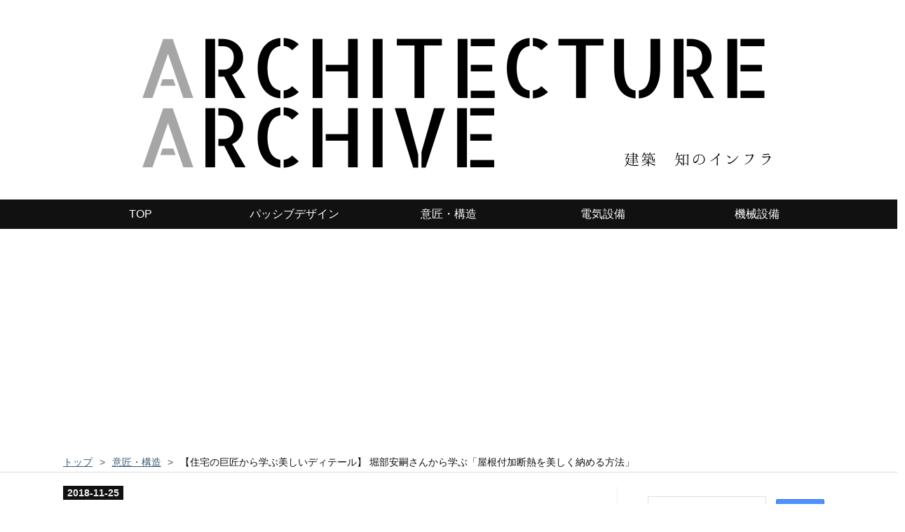

--- FILE ---
content_type: text/html; charset=utf-8
request_url: https://www.arch-memo.com/entry/2018/11/25/%E3%80%90%E4%BD%8F%E5%AE%85%E3%81%AE%E5%B7%A8%E5%8C%A0%E3%81%8B%E3%82%89%E5%AD%A6%E3%81%B6%E7%BE%8E%E3%81%97%E3%81%84%E3%83%87%E3%82%A3%E3%83%86%E3%83%BC%E3%83%AB%E3%80%91_%E5%A0%80%E9%83%A8%E5%AE%89
body_size: 16331
content:
<!DOCTYPE html>
<html
  lang="ja"

data-admin-domain="//blog.hatena.ne.jp"
data-admin-origin="https://blog.hatena.ne.jp"
data-author="c6amndbgr3"
data-avail-langs="ja en"
data-blog="c6amndbgr3.hatenablog.com"
data-blog-host="c6amndbgr3.hatenablog.com"
data-blog-is-public="1"
data-blog-name="ARCHITECTURE ARCHIVE　〜建築 知のインフラ〜"
data-blog-owner="c6amndbgr3"
data-blog-show-ads=""
data-blog-show-sleeping-ads=""
data-blog-uri="https://www.arch-memo.com/"
data-blog-uuid="8599973812321915535"
data-blogs-uri-base="https://www.arch-memo.com"
data-brand="pro"
data-data-layer="{&quot;hatenablog&quot;:{&quot;admin&quot;:{},&quot;analytics&quot;:{&quot;brand_property_id&quot;:&quot;&quot;,&quot;measurement_id&quot;:&quot;G-MHS9X6W7KH&quot;,&quot;non_sampling_property_id&quot;:&quot;&quot;,&quot;property_id&quot;:&quot;UA-110315462-2&quot;,&quot;separated_property_id&quot;:&quot;UA-29716941-20&quot;},&quot;blog&quot;:{&quot;blog_id&quot;:&quot;8599973812321915535&quot;,&quot;content_seems_japanese&quot;:&quot;true&quot;,&quot;disable_ads&quot;:&quot;custom_domain&quot;,&quot;enable_ads&quot;:&quot;false&quot;,&quot;enable_keyword_link&quot;:&quot;false&quot;,&quot;entry_show_footer_related_entries&quot;:&quot;false&quot;,&quot;force_pc_view&quot;:&quot;true&quot;,&quot;is_public&quot;:&quot;true&quot;,&quot;is_responsive_view&quot;:&quot;true&quot;,&quot;is_sleeping&quot;:&quot;true&quot;,&quot;lang&quot;:&quot;ja&quot;,&quot;name&quot;:&quot;ARCHITECTURE ARCHIVE\u3000\u301c\u5efa\u7bc9 \u77e5\u306e\u30a4\u30f3\u30d5\u30e9\u301c&quot;,&quot;owner_name&quot;:&quot;c6amndbgr3&quot;,&quot;uri&quot;:&quot;https://www.arch-memo.com/&quot;},&quot;brand&quot;:&quot;pro&quot;,&quot;page_id&quot;:&quot;entry&quot;,&quot;permalink_entry&quot;:{&quot;author_name&quot;:&quot;c6amndbgr3&quot;,&quot;categories&quot;:&quot;\u610f\u5320\u30fb\u69cb\u9020\t\u74b0\u5883&quot;,&quot;character_count&quot;:2018,&quot;date&quot;:&quot;2018-11-25&quot;,&quot;entry_id&quot;:&quot;10257846132675630214&quot;,&quot;first_category&quot;:&quot;\u610f\u5320\u30fb\u69cb\u9020&quot;,&quot;hour&quot;:&quot;17&quot;,&quot;title&quot;:&quot;\u3010\u4f4f\u5b85\u306e\u5de8\u5320\u304b\u3089\u5b66\u3076\u7f8e\u3057\u3044\u30c7\u30a3\u30c6\u30fc\u30eb\u3011 \u5800\u90e8\u5b89\u55e3\u3055\u3093\u304b\u3089\u5b66\u3076\u300c\u5c4b\u6839\u4ed8\u52a0\u65ad\u71b1\u3092\u7f8e\u3057\u304f\u7d0d\u3081\u308b\u65b9\u6cd5\u300d&quot;,&quot;uri&quot;:&quot;https://www.arch-memo.com/entry/2018/11/25/%E3%80%90%E4%BD%8F%E5%AE%85%E3%81%AE%E5%B7%A8%E5%8C%A0%E3%81%8B%E3%82%89%E5%AD%A6%E3%81%B6%E7%BE%8E%E3%81%97%E3%81%84%E3%83%87%E3%82%A3%E3%83%86%E3%83%BC%E3%83%AB%E3%80%91_%E5%A0%80%E9%83%A8%E5%AE%89&quot;},&quot;pro&quot;:&quot;pro&quot;,&quot;router_type&quot;:&quot;blogs&quot;}}"
data-device="pc"
data-dont-recommend-pro="false"
data-global-domain="https://hatena.blog"
data-globalheader-color="b"
data-globalheader-type="pc"
data-has-touch-view="1"
data-help-url="https://help.hatenablog.com"
data-hide-header="1"
data-no-suggest-touch-view="1"
data-page="entry"
data-parts-domain="https://hatenablog-parts.com"
data-plus-available="1"
data-pro="true"
data-router-type="blogs"
data-sentry-dsn="https://03a33e4781a24cf2885099fed222b56d@sentry.io/1195218"
data-sentry-environment="production"
data-sentry-sample-rate="0.1"
data-static-domain="https://cdn.blog.st-hatena.com"
data-version="ce040fcbad0d42a5e1cae88990dad0"




  data-initial-state="{}"

  >
  <head prefix="og: http://ogp.me/ns# fb: http://ogp.me/ns/fb# article: http://ogp.me/ns/article#">

  

  
  <meta name="viewport" content="width=device-width, initial-scale=1.0" />


  


  
  <meta name="Hatena::Bookmark" content="nocomment"/>


  <meta name="robots" content="max-image-preview:large" />


  <meta charset="utf-8"/>
  <meta http-equiv="X-UA-Compatible" content="IE=7; IE=9; IE=10; IE=11" />
  <title>【住宅の巨匠から学ぶ美しいディテール】 堀部安嗣さんから学ぶ「屋根付加断熱を美しく納める方法」 - ARCHITECTURE ARCHIVE　〜建築 知のインフラ〜</title>

  
  <link rel="canonical" href="https://www.arch-memo.com/entry/2018/11/25/%E3%80%90%E4%BD%8F%E5%AE%85%E3%81%AE%E5%B7%A8%E5%8C%A0%E3%81%8B%E3%82%89%E5%AD%A6%E3%81%B6%E7%BE%8E%E3%81%97%E3%81%84%E3%83%87%E3%82%A3%E3%83%86%E3%83%BC%E3%83%AB%E3%80%91_%E5%A0%80%E9%83%A8%E5%AE%89"/>



  

<meta itemprop="name" content="【住宅の巨匠から学ぶ美しいディテール】 堀部安嗣さんから学ぶ「屋根付加断熱を美しく納める方法」 - ARCHITECTURE ARCHIVE　〜建築 知のインフラ〜"/>

  <meta itemprop="image" content="https://cdn.image.st-hatena.com/image/scale/382fad72713d8e71699dc002d7b53f980522c4bb/backend=imagemagick;version=1;width=1300/https%3A%2F%2Fcdn-ak.f.st-hatena.com%2Fimages%2Ffotolife%2Fc%2Fc6amndbgr3%2F20181125%2F20181125191027.png"/>


  <meta property="og:title" content="【住宅の巨匠から学ぶ美しいディテール】 堀部安嗣さんから学ぶ「屋根付加断熱を美しく納める方法」 - ARCHITECTURE ARCHIVE　〜建築 知のインフラ〜"/>
<meta property="og:type" content="article"/>
  <meta property="og:url" content="https://www.arch-memo.com/entry/2018/11/25/%E3%80%90%E4%BD%8F%E5%AE%85%E3%81%AE%E5%B7%A8%E5%8C%A0%E3%81%8B%E3%82%89%E5%AD%A6%E3%81%B6%E7%BE%8E%E3%81%97%E3%81%84%E3%83%87%E3%82%A3%E3%83%86%E3%83%BC%E3%83%AB%E3%80%91_%E5%A0%80%E9%83%A8%E5%AE%89"/>

  <meta property="og:image" content="https://cdn.image.st-hatena.com/image/scale/382fad72713d8e71699dc002d7b53f980522c4bb/backend=imagemagick;version=1;width=1300/https%3A%2F%2Fcdn-ak.f.st-hatena.com%2Fimages%2Ffotolife%2Fc%2Fc6amndbgr3%2F20181125%2F20181125191027.png"/>

<meta property="og:image:alt" content="【住宅の巨匠から学ぶ美しいディテール】 堀部安嗣さんから学ぶ「屋根付加断熱を美しく納める方法」 - ARCHITECTURE ARCHIVE　〜建築 知のインフラ〜"/>
    <meta property="og:description" content="【住宅の巨匠から学ぶ美しいディテール】 屋根付加断熱を美しく納める 今回は、巨匠から学ぶ美しいディテールというテーマで、 「堀部安嗣」さんの手掛けた『秦野の家』について紹介させて頂きます。 出典：https://www.facebook.com/YasushiHoribeArchitectAndAssociates/photos/pcb.1710062645702777/1710070995701942/?type=3&amp;theater 私が注目した点は『屋根の納まり』です。 住環境に配慮した計画で、壁・屋根共に「付加断熱」を施した計画となっています。 一般的に、屋根に付加断熱を施すと、破風が厚…" />
<meta property="og:site_name" content="ARCHITECTURE ARCHIVE　〜建築 知のインフラ〜"/>

  <meta property="article:published_time" content="2018-11-25T08:49:59Z" />

    <meta property="article:tag" content="意匠・構造" />
    <meta property="article:tag" content="環境" />
      <meta name="twitter:card"  content="summary_large_image" />
    <meta name="twitter:image" content="https://cdn.image.st-hatena.com/image/scale/382fad72713d8e71699dc002d7b53f980522c4bb/backend=imagemagick;version=1;width=1300/https%3A%2F%2Fcdn-ak.f.st-hatena.com%2Fimages%2Ffotolife%2Fc%2Fc6amndbgr3%2F20181125%2F20181125191027.png" />  <meta name="twitter:title" content="【住宅の巨匠から学ぶ美しいディテール】 堀部安嗣さんから学ぶ「屋根付加断熱を美しく納める方法」 - ARCHITECTURE ARCHIVE　〜建築 知のインフラ〜" />    <meta name="twitter:description" content="【住宅の巨匠から学ぶ美しいディテール】 屋根付加断熱を美しく納める 今回は、巨匠から学ぶ美しいディテールというテーマで、 「堀部安嗣」さんの手掛けた『秦野の家』について紹介させて頂きます。 出典：https://www.facebook.com/YasushiHoribeArchitectAndAssociates/p…" />  <meta name="twitter:app:name:iphone" content="はてなブログアプリ" />
  <meta name="twitter:app:id:iphone" content="583299321" />
  <meta name="twitter:app:url:iphone" content="hatenablog:///open?uri=https%3A%2F%2Fwww.arch-memo.com%2Fentry%2F2018%2F11%2F25%2F%25E3%2580%2590%25E4%25BD%258F%25E5%25AE%2585%25E3%2581%25AE%25E5%25B7%25A8%25E5%258C%25A0%25E3%2581%258B%25E3%2582%2589%25E5%25AD%25A6%25E3%2581%25B6%25E7%25BE%258E%25E3%2581%2597%25E3%2581%2584%25E3%2583%2587%25E3%2582%25A3%25E3%2583%2586%25E3%2583%25BC%25E3%2583%25AB%25E3%2580%2591_%25E5%25A0%2580%25E9%2583%25A8%25E5%25AE%2589" />  <meta name="twitter:site" content="@marutaka_0" />
  
    <meta name="description" content="【住宅の巨匠から学ぶ美しいディテール】 屋根付加断熱を美しく納める 今回は、巨匠から学ぶ美しいディテールというテーマで、 「堀部安嗣」さんの手掛けた『秦野の家』について紹介させて頂きます。 出典：https://www.facebook.com/YasushiHoribeArchitectAndAssociates/photos/pcb.1710062645702777/1710070995701942/?type=3&amp;theater 私が注目した点は『屋根の納まり』です。 住環境に配慮した計画で、壁・屋根共に「付加断熱」を施した計画となっています。 一般的に、屋根に付加断熱を施すと、破風が厚…" />
    <meta name="keywords" content="建築士　建築設備　電気設備　機械設備" />


  
<script
  id="embed-gtm-data-layer-loader"
  data-data-layer-page-specific="{&quot;hatenablog&quot;:{&quot;blogs_permalink&quot;:{&quot;is_author_pro&quot;:&quot;true&quot;,&quot;is_blog_sleeping&quot;:&quot;true&quot;,&quot;has_related_entries_with_elasticsearch&quot;:&quot;false&quot;,&quot;blog_afc_issued&quot;:&quot;false&quot;,&quot;entry_afc_issued&quot;:&quot;false&quot;}}}"
>
(function() {
  function loadDataLayer(elem, attrName) {
    if (!elem) { return {}; }
    var json = elem.getAttribute(attrName);
    if (!json) { return {}; }
    return JSON.parse(json);
  }

  var globalVariables = loadDataLayer(
    document.documentElement,
    'data-data-layer'
  );
  var pageSpecificVariables = loadDataLayer(
    document.getElementById('embed-gtm-data-layer-loader'),
    'data-data-layer-page-specific'
  );

  var variables = [globalVariables, pageSpecificVariables];

  if (!window.dataLayer) {
    window.dataLayer = [];
  }

  for (var i = 0; i < variables.length; i++) {
    window.dataLayer.push(variables[i]);
  }
})();
</script>

<!-- Google Tag Manager -->
<script>(function(w,d,s,l,i){w[l]=w[l]||[];w[l].push({'gtm.start':
new Date().getTime(),event:'gtm.js'});var f=d.getElementsByTagName(s)[0],
j=d.createElement(s),dl=l!='dataLayer'?'&l='+l:'';j.async=true;j.src=
'https://www.googletagmanager.com/gtm.js?id='+i+dl;f.parentNode.insertBefore(j,f);
})(window,document,'script','dataLayer','GTM-P4CXTW');</script>
<!-- End Google Tag Manager -->











  <link rel="shortcut icon" href="https://www.arch-memo.com/icon/favicon">
<link rel="apple-touch-icon" href="https://www.arch-memo.com/icon/touch">
<link rel="icon" sizes="192x192" href="https://www.arch-memo.com/icon/link">

  

<link rel="alternate" type="application/atom+xml" title="Atom" href="https://www.arch-memo.com/feed"/>
<link rel="alternate" type="application/rss+xml" title="RSS2.0" href="https://www.arch-memo.com/rss"/>

  <link rel="alternate" type="application/json+oembed" href="https://hatena.blog/oembed?url=https%3A%2F%2Fwww.arch-memo.com%2Fentry%2F2018%2F11%2F25%2F%25E3%2580%2590%25E4%25BD%258F%25E5%25AE%2585%25E3%2581%25AE%25E5%25B7%25A8%25E5%258C%25A0%25E3%2581%258B%25E3%2582%2589%25E5%25AD%25A6%25E3%2581%25B6%25E7%25BE%258E%25E3%2581%2597%25E3%2581%2584%25E3%2583%2587%25E3%2582%25A3%25E3%2583%2586%25E3%2583%25BC%25E3%2583%25AB%25E3%2580%2591_%25E5%25A0%2580%25E9%2583%25A8%25E5%25AE%2589&amp;format=json" title="oEmbed Profile of 【住宅の巨匠から学ぶ美しいディテール】 堀部安嗣さんから学ぶ「屋根付加断熱を美しく納める方法」"/>
<link rel="alternate" type="text/xml+oembed" href="https://hatena.blog/oembed?url=https%3A%2F%2Fwww.arch-memo.com%2Fentry%2F2018%2F11%2F25%2F%25E3%2580%2590%25E4%25BD%258F%25E5%25AE%2585%25E3%2581%25AE%25E5%25B7%25A8%25E5%258C%25A0%25E3%2581%258B%25E3%2582%2589%25E5%25AD%25A6%25E3%2581%25B6%25E7%25BE%258E%25E3%2581%2597%25E3%2581%2584%25E3%2583%2587%25E3%2582%25A3%25E3%2583%2586%25E3%2583%25BC%25E3%2583%25AB%25E3%2580%2591_%25E5%25A0%2580%25E9%2583%25A8%25E5%25AE%2589&amp;format=xml" title="oEmbed Profile of 【住宅の巨匠から学ぶ美しいディテール】 堀部安嗣さんから学ぶ「屋根付加断熱を美しく納める方法」"/>
  
  <link rel="author" href="http://www.hatena.ne.jp/c6amndbgr3/">

  

  
      <link rel="preload" href="https://cdn-ak.f.st-hatena.com/images/fotolife/c/c6amndbgr3/20200519/20200519180523.png" as="image"/>
      <link rel="preload" href="https://cdn-ak.f.st-hatena.com/images/fotolife/c/c6amndbgr3/20181125/20181125153748.jpg" as="image"/>


  
    
<link rel="stylesheet" type="text/css" href="https://cdn.blog.st-hatena.com/css/blog.css?version=ce040fcbad0d42a5e1cae88990dad0"/>

    
  <link rel="stylesheet" type="text/css" href="https://usercss.blog.st-hatena.com/blog_style/8599973812321915535/fea2f4a6c7b6350246627f5521e3858ca2ece143"/>
  
  

  

  
<script> </script>

  
<style>
  div#google_afc_user,
  div.google-afc-user-container,
  div.google_afc_image,
  div.google_afc_blocklink {
      display: block !important;
  }
</style>


  

  
    <script type="application/ld+json">{"@context":"http://schema.org","@type":"Article","dateModified":"2020-07-10T00:38:52+09:00","datePublished":"2018-11-25T17:49:59+09:00","description":"【住宅の巨匠から学ぶ美しいディテール】 屋根付加断熱を美しく納める 今回は、巨匠から学ぶ美しいディテールというテーマで、 「堀部安嗣」さんの手掛けた『秦野の家』について紹介させて頂きます。 出典：https://www.facebook.com/YasushiHoribeArchitectAndAssociates/photos/pcb.1710062645702777/1710070995701942/?type=3\u0026theater 私が注目した点は『屋根の納まり』です。 住環境に配慮した計画で、壁・屋根共に「付加断熱」を施した計画となっています。 一般的に、屋根に付加断熱を施すと、破風が厚…","headline":"【住宅の巨匠から学ぶ美しいディテール】 堀部安嗣さんから学ぶ「屋根付加断熱を美しく納める方法」","image":["https://cdn-ak.f.st-hatena.com/images/fotolife/c/c6amndbgr3/20181125/20181125191027.png"],"mainEntityOfPage":{"@id":"https://www.arch-memo.com/entry/2018/11/25/%E3%80%90%E4%BD%8F%E5%AE%85%E3%81%AE%E5%B7%A8%E5%8C%A0%E3%81%8B%E3%82%89%E5%AD%A6%E3%81%B6%E7%BE%8E%E3%81%97%E3%81%84%E3%83%87%E3%82%A3%E3%83%86%E3%83%BC%E3%83%AB%E3%80%91_%E5%A0%80%E9%83%A8%E5%AE%89","@type":"WebPage"}}</script>

  

  <script async src="//pagead2.googlesyndication.com/pagead/js/adsbygoogle.js"></script>
<script>
     (adsbygoogle = window.adsbygoogle || []).push({
          google_ad_client: "ca-pub-5939452308992698",
          enable_page_level_ads: true
     });
</script>

<script async src="//pagead2.googlesyndication.com/pagead/js/adsbygoogle.js"></script> <script> (adsbygoogle = window.adsbygoogle || []).push({ google_ad_client: "ca-pub-5939452308992698", enable_page_level_ads: true }); </script>


<div id="fb-root"></div>
<script>(function(d, s, id) {
  var js, fjs = d.getElementsByTagName(s)[0];
  if (d.getElementById(id)) return;
  js = d.createElement(s); js.id = id;
  js.src = 'https://connect.facebook.net/ja_JP/sdk.js#xfbml=1&version=v3.2';
  fjs.parentNode.insertBefore(js, fjs);
}(document, 'script', 'facebook-jssdk'));</script>

<script data-ad-client="ca-pub-5939452308992698" async src="https://pagead2.googlesyndication.com/pagead/js/adsbygoogle.js"></script>
</head>

  <body class="page-entry header-image-only enable-top-editarea enable-bottom-editarea category-意匠・構造 category-環境 globalheader-off globalheader-ng-enabled">
    

<div id="globalheader-container"
  data-brand="hatenablog"
  style="display: none"
  >
  <iframe id="globalheader" height="37" frameborder="0" allowTransparency="true"></iframe>
</div>


  
  
  

  <div id="container">
    <div id="container-inner">
      <header id="blog-title" data-brand="hatenablog">
  <div id="blog-title-inner" style="background-image: url('https://cdn-ak.f.st-hatena.com/images/fotolife/c/c6amndbgr3/20200519/20200519180523.png'); background-position: center 0px;">
    <div id="blog-title-content">
      <h1 id="title"><a href="https://www.arch-memo.com/">ARCHITECTURE ARCHIVE　〜建築 知のインフラ〜</a></h1>
      
        <h2 id="blog-description">建築の「知のインフラ」をコンセプトとした設計業務に関する知識や情報を発信するサイトです。</h2>
      
    </div>
  </div>
</header>

      
  <div id="top-editarea">
    <!-- グローバルナビ -->
<div id="trigger-point">
</div>
<div id="global-menu">
<div id="mobile-head">
<div id="nav-toggle">
<div>
<span></span>
<span></span>
<span></span>
</div>
</div>
</div>
<ul class="global-menu-list sub-list">
<li><a href="http://www.arch-memo.com">TOP</a>
</li>

<li><a href="https://www.arch-memo.com/entry/2018/07/19/【メインページ】パッシブハウスを一般設計者へ普">パッシブデザイン</a></li>

<li><a href="https://www.arch-memo.com/archive/category/意匠・構造">意匠・構造</a>
<ul class="sub-item">
<li><a href="https://www.arch-memo.com/archive/category/意匠・構造">意匠・構造一覧</a></li>
<li><a href="https://www.arch-memo.com/archive/category/環境">環境</a></li>
<li><a href="https://www.arch-memo.com/archive/category/運用に迷う用語">運用に迷う単語</a></li>
<li><a href="https://www.arch-memo.com/archive/category/書籍">書　籍</a></li>
</ul>
</li>

<li><a href="https://www.arch-memo.com/archive/category/電気設備">電気設備</a>
<ul class="sub-item">
<li><a href="https://www.arch-memo.com/archive/category/電気設備">電気設備記事一覧</a>
<li><a href="https://www.arch-memo.com/archive/category/実施設計やってみようシリーズ">実施設計やってみようシリーズ</a></li>
<li><a href="https://www.arch-memo.com/archive/category/書籍">書　籍</a></li>
</ul>
</li>

<li><a href="https://www.arch-memo.com/archive/category/機械設備">機械設備</a>
<ul class="sub-item">
<li><a href="https://www.arch-memo.com/archive/category/機械設備">機械設備記事一覧</a>
<li><a href="https://www.arch-memo.com/archive/category/空調設備">空調設備</a>
<li><a href="https://www.arch-memo.com/archive/category/換気設備">換気設備</a>
<li><a href="https://www.arch-memo.com/archive/category/排水設備">排水設備</a>

<li><a href="https://www.arch-memo.com/archive/category/実施設計やってみようシリーズ">実施設計やってみようシリーズ</a></li>
<li><a href="https://www.arch-memo.com/archive/category/書籍">書　籍</a></li>
</ul>
</li>


</ul>
</div>
<script type="text/javascript" src="https://code.jquery.com/jquery-1.11.3.min.js"></script>
<script>
$(function (){
// 変数に代入
var $nav = $('#global-menu');
var $content = $('#content');
var $offsetTop = $('#trigger-point').offset().top;
// 固定メニューの設定
function fixedNav() {
if($(window).scrollTop() > $offsetTop){
            $nav.addClass('fixed');
} else {
            $nav.removeClass('fixed');
}
};
    $(window).scroll(fixedNav);
    $('body').on('touchmove', fixedNav);
// Toggle メニューの設定
    $('#nav-toggle').click(function (){
        $nav.toggleClass('open');
});
    $('#content').click(function (){
if($nav.hasClass('open')){
            $nav.removeClass('open');
}
})
});
</script>


  </div>


      
          <div id="top-box">
    <div class="breadcrumb" data-test-id="breadcrumb">
      <div class="breadcrumb-inner">
        <a class="breadcrumb-link" href="https://www.arch-memo.com/"><span>トップ</span></a>          <span class="breadcrumb-gt">&gt;</span>          <span class="breadcrumb-child">            <a class="breadcrumb-child-link" href="https://www.arch-memo.com/archive/category/%E6%84%8F%E5%8C%A0%E3%83%BB%E6%A7%8B%E9%80%A0"><span>意匠・構造</span></a>          </span>            <span class="breadcrumb-gt">&gt;</span>          <span class="breadcrumb-child">            <span>【住宅の巨匠から学ぶ美しいディテール】 堀部安嗣さんから学ぶ「屋根付加断熱を美しく納める方法」</span>          </span>      </div>
    </div>
  </div>
  <script type="application/ld+json" class="test-breadcrumb-json-ld">
    {"@context":"http://schema.org","@type":"BreadcrumbList","itemListElement":[{"@type":"ListItem","item":{"@id":"https://www.arch-memo.com/","name":"トップ"},"position":1},{"position":2,"@type":"ListItem","item":{"name":"意匠・構造","@id":"https://www.arch-memo.com/archive/category/%E6%84%8F%E5%8C%A0%E3%83%BB%E6%A7%8B%E9%80%A0"}}]}
  </script>
      
      




<div id="content" class="hfeed"
  
  >
  <div id="content-inner">
    <div id="wrapper">
      <div id="main">
        <div id="main-inner">
          

          



          
  
  <!-- google_ad_section_start -->
  <!-- rakuten_ad_target_begin -->
  
  
  

  

  
    
      
        <article class="entry hentry test-hentry js-entry-article date-first autopagerize_page_element chars-2400 words-100 mode-html entry-odd" id="entry-10257846132675630214" data-keyword-campaign="" data-uuid="10257846132675630214" data-publication-type="entry">
  <div class="entry-inner">
    <header class="entry-header">
  
    <div class="date entry-date first">
    <a href="https://www.arch-memo.com/archive/2018/11/25" rel="nofollow">
      <time datetime="2018-11-25T08:49:59Z" title="2018-11-25T08:49:59Z">
        <span class="date-year">2018</span><span class="hyphen">-</span><span class="date-month">11</span><span class="hyphen">-</span><span class="date-day">25</span>
      </time>
    </a>
      </div>
  <h1 class="entry-title">
  <a href="https://www.arch-memo.com/entry/2018/11/25/%E3%80%90%E4%BD%8F%E5%AE%85%E3%81%AE%E5%B7%A8%E5%8C%A0%E3%81%8B%E3%82%89%E5%AD%A6%E3%81%B6%E7%BE%8E%E3%81%97%E3%81%84%E3%83%87%E3%82%A3%E3%83%86%E3%83%BC%E3%83%AB%E3%80%91_%E5%A0%80%E9%83%A8%E5%AE%89" class="entry-title-link bookmark">【住宅の巨匠から学ぶ美しいディテール】 堀部安嗣さんから学ぶ「屋根付加断熱を美しく納める方法」</a>
</h1>

  
  

  <div class="entry-categories categories">
    
    <a href="https://www.arch-memo.com/archive/category/%E6%84%8F%E5%8C%A0%E3%83%BB%E6%A7%8B%E9%80%A0" class="entry-category-link category-意匠・構造">意匠・構造</a>
    
    <a href="https://www.arch-memo.com/archive/category/%E7%92%B0%E5%A2%83" class="entry-category-link category-環境">環境</a>
    
  </div>


  
  <div class="customized-header">
    <div class="entry-header-html"><!-- START v1.03 params=[insentense-adsense,MC,1,2,,,before,stay,,,true,広告禁止] from http://uxlayman.hatenablog.com/entry/2017/01/26/insentenseform -->
<script>
var adsenseCode = (function () {/*

<script async src="//pagead2.googlesyndication.com/pagead/js/adsbygoogle.js"></scrip>
<ins class="adsbygoogle"
     style="display:block; text-align:center;"
     data-ad-layout="in-article"
     data-ad-format="fluid"
     data-ad-client="ca-pub-5939452308992698"
     data-ad-slot="8534837391"></ins>
<script>
     (adsbygoogle = window.adsbygoogle || []).push({});
</scrip>

*/}).toString().match(/\/\*([^]*)\*\//)[1].replace(/scrip>/g, 'script>');

addEventListener("DOMContentLoaded", function() {

    if ($('meta[property="article:tag"][content="広告禁止"]').size() > 0) {
        return;
    }

    var $targetElements = $('.entry-content h3');
    var $target = $targetElements.eq(Math.floor($targetElements.size() * 1 / 2));
    $target.before($('.insentense-adsense'));
    $('.insentense-adsense').html(adsenseCode);

}, false);
</script>
<div class="insentense-adsense"></div>
<!-- END v1.03 from http://uxlayman.hatenablog.com/entry/2017/01/26/insentenseform -->

<script async src="//pagead2.googlesyndication.com/pagead/js/adsbygoogle.js"></script> <script> (adsbygoogle = window.adsbygoogle || []).push({ google_ad_client: "ca-pub-5939452308992698", enable_page_level_ads: true }); </script>
</div>
  </div>


  
  
<div class="social-buttons">
  
  
  
  
  
  
  
  
  
</div>



</header>

    


    <div class="entry-content hatenablog-entry">
  
    <h3 id="住宅の巨匠から学ぶ美しいディテール">【住宅の巨匠から学ぶ美しいディテール】</h3>
<h4 id="屋根付加断熱を美しく納める">屋根付加断熱を美しく納める</h4>
<p>今回は、巨匠から学ぶ美しいディテールというテーマで、　</p>
<p>「堀部安嗣」さんの手掛けた<strong>『秦野の家』</strong>について紹介させて頂きます。</p>
<figure class="figure-image figure-image-fotolife mceNonEditable" title="出典：https://www.facebook.com/YasushiHoribeArchitectAndAssociates/photos/pcb.1710062645702777/1710070995701942/?type=3&amp;theater">
<p><img class="hatena-fotolife" title="f:id:c6amndbgr3:20181125153748j:plain" src="https://cdn-ak.f.st-hatena.com/images/fotolife/c/c6amndbgr3/20181125/20181125153748.jpg" alt="f:id:c6amndbgr3:20181125153748j:plain" /></p>
<figcaption>出典：<a href="https://www.facebook.com/YasushiHoribeArchitectAndAssociates/photos/pcb.1710062645702777/1710070995701942/?type=3&theater">https://www.facebook.com/YasushiHoribeArchitectAndAssociates/photos/pcb.1710062645702777/1710070995701942/?type=3&theater</a></figcaption>
</figure>
<p>私が注目した点は『屋根の納まり』です。</p>
<p> </p>
<p>住環境に配慮した計画で、壁・屋根共に「付加断熱」を施した計画となっています。</p>
<p> </p>
<p>一般的に、屋根に付加断熱を施すと、破風が厚くなり、ちょっと野暮ったい印象となりがちです。</p>
<p><img class="hatena-fotolife" title="f:id:c6amndbgr3:20181125164004j:plain" src="https://cdn-ak.f.st-hatena.com/images/fotolife/c/c6amndbgr3/20181125/20181125164004.jpg" alt="f:id:c6amndbgr3:20181125164004j:plain" /></p>
<p>『秦野の家』では、そんな野暮ったくなりがちな軒先を残して、</p>
<p>すっきりと納めています。</p>
<p>日本の風景にマッチした美しい意匠です。</p>
<p> </p>
<p> </p>
<p>厚くなる軒先周りを壁と屋根を繋げるようにして解消する方法もありますが、</p>
<p>個人的には、軒先が出ている方が好きです。</p>
<figure class="figure-image figure-image-fotolife mceNonEditable" title="軒先を出さずに壁～屋根を納める例">
<p><img class="hatena-fotolife" title="f:id:c6amndbgr3:20181125164229j:plain" src="https://cdn-ak.f.st-hatena.com/images/fotolife/c/c6amndbgr3/20181125/20181125164229.jpg" alt="f:id:c6amndbgr3:20181125164229j:plain" /></p>
<figcaption>軒先を出さずに壁～屋根を納める例</figcaption>
</figure>
<p> </p>
<p>住環境設計を手掛けている方は参考になると思いますので、是非参考にしてみて下さい。</p>
<p><img class="hatena-fotolife" title="f:id:c6amndbgr3:20181125191027p:plain" src="https://cdn-ak.f.st-hatena.com/images/fotolife/c/c6amndbgr3/20181125/20181125191027.png" alt="f:id:c6amndbgr3:20181125191027p:plain" /></p>
<p><ins class="adsbygoogle" style="display: block;" data-ad-client="ca-pub-5939452308992698" data-ad-slot="9684438006" data-ad-format="link" data-full-width-responsive="true"> </ins></p>
<p>
<script>// <![CDATA[
(adsbygoogle = window.adsbygoogle || []).push({});
// ]]></script>
</p>
<ul class="table-of-contents">
    <li><a href="#住宅の巨匠から学ぶ美しいディテール">【住宅の巨匠から学ぶ美しいディテール】</a><ul>
            <li><a href="#屋根付加断熱を美しく納める">屋根付加断熱を美しく納める</a></li>
        </ul>
    </li>
    <li><a href="#堀部安嗣さんから学ぶ美しいディテール">「堀部安嗣」さん」から学ぶ美しいディテール</a><ul>
            <li><a href="#屋根付加断熱の軒先をすっきり納める方法">屋根付加断熱の軒先をすっきり納める方法</a><ul>
                    <li><a href="#ポイント１垂木を桁間に設置">【ポイント１】垂木を桁間に設置</a></li>
                    <li><a href="#ポイント２構造用合板の設置位置">【ポイント２】構造用合板の設置位置</a></li>
                </ul>
            </li>
        </ul>
    </li>
    <li><a href="#下屋窓廻りのディテールも美しい">下屋・窓廻りのディテールも美しい</a><ul>
            <li><a href="#構造用合板で耐震性もUP">構造用合板で耐震性もUP</a></li>
        </ul>
    </li>
    <li><a href="#さいごに">さいごに</a><ul>
            <li><a href="#計画時のポイントシリーズ">計画時のポイントシリーズ</a></li>
        </ul>
    </li>
</ul>
<h3 id="堀部安嗣さんから学ぶ美しいディテール">「堀部安嗣」さん」から学ぶ美しいディテール</h3>
<h4 id="屋根付加断熱の軒先をすっきり納める方法">屋根付加断熱の軒先をすっきり納める方法</h4>
<p>以下の図が、軒先周りの納まりです。</p>
<p><img class="hatena-fotolife" title="f:id:c6amndbgr3:20181125172434j:plain" src="https://cdn-ak.f.st-hatena.com/images/fotolife/c/c6amndbgr3/20181125/20181125172434.jpg" alt="f:id:c6amndbgr3:20181125172434j:plain" /></p>
<p>化粧垂木を見せることで、軒先の見付が120mm程度となりスッキリとした印象です。</p>
<p>しかも、付加断熱と両立させています。</p>
<figure class="figure-image figure-image-fotolife mceNonEditable" title="出典：https://www.facebook.com/YasushiHoribeArchitectAndAssociates/photos/pcb.1710062645702777/1710070995701942/?type=3&amp;theater">
<p><img class="hatena-fotolife" title="f:id:c6amndbgr3:20181125153748j:plain" src="https://cdn-ak.f.st-hatena.com/images/fotolife/c/c6amndbgr3/20181125/20181125153748.jpg" alt="f:id:c6amndbgr3:20181125153748j:plain" /></p>
<figcaption>出典：<a href="https://www.facebook.com/YasushiHoribeArchitectAndAssociates/photos/pcb.1710062645702777/1710070995701942/?type=3&theater">https://www.facebook.com/YasushiHoribeArchitectAndAssociates/photos/pcb.1710062645702777/1710070995701942/?type=3&theater</a></figcaption>
</figure>
<p>本当堀部さんの手掛ける物件はどれも綺麗です。</p>
<p> </p>
<p>続いて、このディテールのポイントを見ていきましょう。</p>
<p> </p>
<h5 id="ポイント１垂木を桁間に設置">【ポイント１】垂木を桁間に設置</h5>
<p>垂木を桁間に落として断熱材を嵌め込むことで、化粧垂木を軒先まで通せるように工夫しています。</p>
<p> </p>
<p>化粧垂木の見付寸法で軒先を構成できるので、破風の見付を小さくみせています。</p>
<p> </p>
<h5 id="ポイント２構造用合板の設置位置">【ポイント２】構造用合板の設置位置</h5>
<p>構造用合板の設置位置もポイントです。</p>
<p><img class="hatena-fotolife" title="f:id:c6amndbgr3:20181125172434j:plain" src="https://cdn-ak.f.st-hatena.com/images/fotolife/c/c6amndbgr3/20181125/20181125172434.jpg" alt="f:id:c6amndbgr3:20181125172434j:plain" width="302" /></p>
<p>断熱材の間に構造用合板を設置することで、耐久性と省エネ性を両立する試みとのことです。</p>
<p>野垂木に設置される断熱材は、遮熱面材付き硬質ウレタンフォーム(t60)です。</p>
<p>90mmの垂木に対して断熱材が60mmなので、30mmの「空気層」を確保できます。</p>
<p> </p>
<h3 id="下屋窓廻りのディテールも美しい">下屋・窓廻りのディテールも美しい</h3>
<h4 id="構造用合板で耐震性もUP">構造用合板で耐震性もUP</h4>
<p>下屋や窓廻りの納まりも実に美しく納められています。</p>
<p><img class="hatena-fotolife" title="f:id:c6amndbgr3:20181125173817j:plain" src="https://cdn-ak.f.st-hatena.com/images/fotolife/c/c6amndbgr3/20181125/20181125173817.jpg" alt="f:id:c6amndbgr3:20181125173817j:plain" /></p>
<p>化粧垂木を見せる納まり共通しています。</p>
<p>前項でみた「構造用合板」の設置位置がポイントです。</p>
<p> </p>
<p>壁面と構造用合板で続いているので、耐震性はもちろんですが</p>
<p><strong>気密シートの施工性も向上</strong>していると思います。</p>
<p> </p>
<p>高断熱住宅を計画する上で「気密性能」は重要です。</p>
<p>施行業者さんの施工性によっては、計画通りの性能が発揮できなくなるポイントでもあります。</p>
<p> </p>
<p>この工法であれば、ミスを極力抑えることができると思います。</p>
<p> </p>
<p> </p>
<h3 id="さいごに">さいごに</h3>
<p>今回は、「住宅の巨匠から学ぶ美しいディテール」として</p>
<p>「堀部安嗣」さんの<strong>『秦野の家』</strong>から、付加断熱をしながら美しく軒先を納める工夫について紹介させて頂きました。</p>
<p> </p>
<p>実は、「断熱」「美しさ」が両立しているだけではありません。</p>
<p>「断熱」「美しさ」の他、「耐震性」「耐久性」も向上させるディテールです。</p>
<p> </p>
<p>是非参考にしてみて下さい。</p>
<p> </p>
<p>★☆☆☆☆☆☆☆☆☆彡</p>
<p>最後まで閲覧頂きまして、</p>
<p>ありがとうございました。m(_ _)m </p>
<p> </p>
<blockquote>
<p><span style="color: #000000; font-size: 80%;">この記事を書いた人</span></p>
<p> </p>
<p><span style="color: #0000cc; font-size: 80%;">↓「まるたか」について詳しくはこちらをご覧下さい。</span></p>
<p><a href="http://www.arch-joho.com/entry/2018/03/10/%E3%83%96%E3%83%AD%E3%82%B0%E3%81%AB%E3%81%A4%E3%81%84%E3%81%A6">このブログについて 建築士の挑戦 - 『建築士 ✕（かける）』</a></p>
<p><span style="font-size: 80%;">★「職人」から「建築士」へ　</span></p>
<p><span style="font-size: 80%;">　  施工現場と設計現場へ　そして事務所を開設した異色の経歴を持つ建築士。</span></p>
<p><span style="font-size: 80%;">2018年10月に設計事務所「<a href="https://www.samurai-architect.jp"> Samurai-architect（サムライ-アーキテクト）</a>」を開設。</span></p>
<p><span style="font-size: 80%;">退職〜開業までの記録を綴った <a href="https://www.arch-joho.com/entry/2018/07/18/%E3%80%90%E8%B5%B7%E6%A5%AD%E3%81%BE%E3%81%A7%E3%81%AE%E8%A8%98%E9%8C%B2%E3%82%B7%E3%83%AA%E3%83%BC%E3%82%BA_%EF%BC%91%E3%80%91%E8%B5%B7%E6%A5%AD%E3%81%BE%E3%81%A7%E3%81%AE%E8%A8%98%E9%8C%B2%E3%82%B7">「開業の記録シリーズ」</a>を公開中。</span></p>
<p><span style="font-size: 80%;">実務以外のこと（主に遊び）は、<a href="https://www.arch-joho.com/"> </a></span><span style="font-size: 80%;"><a href="https://www.arch-joho.com/">「建築士× (カケル)」</a>にて。</span></p>
<p> </p>
<p><span style="font-size: 80%;">ブログ記事の更新は<a href="https://www.facebook.com/samuarchitect/">samurai architectの「 Facebookページ」</a>にてお知らせしています。</span></p>
<p> </p>
</blockquote>
<p> </p>
<p> </p>
<p><iframe class="embed-card embed-blogcard" style="display: block; width: 100%; height: 190px; max-width: 500px; margin: 10px 0px;" title="意匠設計者にオススメな書籍「建築設備設計基準」  これからの意匠設計者に設備設計能力が必要な理由！ - 建築士のメモ帳.com　〜家・建物づくりの教科書〜" src="https://hatenablog-parts.com/embed?url=http%3A%2F%2Fwww.arch-memo.com%2Fentry%2F2018%2F06%2F11%2F%25E8%258B%25A5%25E6%2589%258B%25E8%25A8%25AD%25E8%25A8%2588%25E8%2580%2585%25E5%25BF%2585%25E6%2590%25BA%25EF%25BC%2581_%25E3%2581%2593%25E3%2581%25AE%25E6%259C%25AC%25E3%2581%258C%25E3%2581%2582%25E3%2582%258C%25E3%2581%25B0%25E3%2580%2581%25E8%25A8%25AD%25E5%2582%2599%25E3%2581%25AF%25E3%2582%25AA%25E3%2583%2583%25E3%2582%25B1" frameborder="0" scrolling="no"></iframe><cite class="hatena-citation"></cite></p>
<blockquote>
<h5 id="計画時のポイントシリーズ"><strong>計画時のポイントシリーズ</strong></h5>
<p><a href="http://www.arch-memo.com/archive/category/意匠">「意　　匠」へ戻る  </a>　　 <a href="http://www.arch-memo.com/archive/category/構造">「構　　造」へ戻る</a>　</p>
<p><a href="http://www.arch-memo.com/archive/category/電気設備">「電気設備」へ戻る </a>　　  <a href="http://www.arch-memo.com/archive/category/機械設備">「機械設備」へ戻る</a></p>
</blockquote>
    
    




    

  
</div>

    
  <footer class="entry-footer">
    
    <div class="entry-tags-wrapper">
  <div class="entry-tags">  </div>
</div>

    <p class="entry-footer-section track-inview-by-gtm" data-gtm-track-json="{&quot;area&quot;: &quot;finish_reading&quot;}">
  <span class="author vcard"><span class="fn" data-load-nickname="1" data-user-name="c6amndbgr3" >c6amndbgr3</span></span>
  <span class="entry-footer-time"><a href="https://www.arch-memo.com/entry/2018/11/25/%E3%80%90%E4%BD%8F%E5%AE%85%E3%81%AE%E5%B7%A8%E5%8C%A0%E3%81%8B%E3%82%89%E5%AD%A6%E3%81%B6%E7%BE%8E%E3%81%97%E3%81%84%E3%83%87%E3%82%A3%E3%83%86%E3%83%BC%E3%83%AB%E3%80%91_%E5%A0%80%E9%83%A8%E5%AE%89"><time data-relative datetime="2018-11-25T08:49:59Z" title="2018-11-25T08:49:59Z" class="updated">2018-11-25 17:49</time></a></span>
  
  
  
</p>

    

    
<div class="social-buttons">
  
  
  
  
  
  
  
  
  
</div>

    

    <div class="customized-footer">
      

        

        
        

      
    </div>
    

  </footer>

  </div>
</article>

      
      
    
  

  
  <!-- rakuten_ad_target_end -->
  <!-- google_ad_section_end -->
  
  
  
  <div class="pager pager-permalink permalink">
    
      
      <span class="pager-prev">
        <a href="https://www.arch-memo.com/entry/2018/11/28/%E3%80%90%E9%81%8B%E7%94%A8%E3%81%AB%E8%BF%B7%E3%81%86%E6%96%B0%E3%81%97%E3%81%84%E7%94%A8%E8%AA%9E%E3%81%AE%E5%AE%9A%E7%BE%A9%E3%80%91_%E3%80%8E%E3%83%9A%E3%83%83%E3%83%88%E3%82%AB%E3%83%95%E3%82%A7" rel="prev">
          <span class="pager-arrow">&laquo; </span>
          【運用に迷う新しい用語の定義】  『ペッ…
        </a>
      </span>
    
    
      
      <span class="pager-next">
        <a href="https://www.arch-memo.com/entry/2018/11/20/%E3%80%90%E5%A4%A7%E6%89%8B%E4%BD%8F%E5%AE%85%E3%83%A1%E3%83%BC%E3%82%AB%E3%83%BC%E3%81%A7%E3%81%AF%E6%A8%99%E6%BA%96%EF%BC%81%EF%BC%9F%E3%80%91%E3%80%8E%E5%AE%85%E9%85%8D%E3%83%9C%E3%83%83%E3%82%AF" rel="next">
          【大手住宅メーカーでは標準！？】『宅配…
          <span class="pager-arrow"> &raquo;</span>
        </a>
      </span>
    
  </div>


  



        </div>
      </div>

      <aside id="box1">
  <div id="box1-inner">
  </div>
</aside>

    </div><!-- #wrapper -->

    
<aside id="box2">
  
  <div id="box2-inner">
    
      
<div class="hatena-module hatena-module-html">
  <div class="hatena-module-body">
    <script async src="https://cse.google.com/cse.js?cx=3206f0bfd78fe1261"></script>
<div class="gcse-search"></div>
  </div>
</div>

    
      
<div class="hatena-module hatena-module-entries-access-ranking"
  data-count="5"
  data-source="access"
  data-enable_customize_format="0"
  data-display_entry_image_size_width="100"
  data-display_entry_image_size_height="100"

  data-display_entry_category="0"
  data-display_entry_image="1"
  data-display_entry_image_size_width="100"
  data-display_entry_image_size_height="100"
  data-display_entry_body_length="0"
  data-display_entry_date="0"
  data-display_entry_title_length="20"
  data-restrict_entry_title_length="0"
  data-display_bookmark_count="0"

>
  <div class="hatena-module-title">
    
      Ranking
    
  </div>
  <div class="hatena-module-body">
    
  </div>
</div>

    
      <div class="hatena-module hatena-module-recent-entries ">
  <div class="hatena-module-title">
    <a href="https://www.arch-memo.com/archive">
      New topics
    </a>
  </div>
  <div class="hatena-module-body">
    <ul class="recent-entries hatena-urllist urllist-with-thumbnails">
  
  
    
    <li class="urllist-item recent-entries-item">
      <div class="urllist-item-inner recent-entries-item-inner">
        
          
                      <a class="urllist-image-link recent-entries-image-link" href="https://www.arch-memo.com/entry/2023/12/04/%E3%80%90%E8%A6%81%E6%B3%A8%E6%84%8F%EF%BC%81%EF%BC%81%E3%80%91_%E6%8E%92%E6%B0%B4%E3%81%A8%E7%B5%A6%E6%B0%B4%E3%81%AE%E9%9B%A2%E9%9A%94%E8%B7%9D%E9%9B%A2_%E9%96%93%E9%81%95%E3%81%88%E6%98%93%E3%81%84">
  <img alt="【要注意！！】　排水と給水の離隔距離　間違え易いポイント！" src="https://cdn.image.st-hatena.com/image/square/f9ae87ee81e3ef8ae098521e67ab9319c69c72be/backend=imagemagick;height=100;version=1;width=100/https%3A%2F%2Fcdn-ak.f.st-hatena.com%2Fimages%2Ffotolife%2Fc%2Fc6amndbgr3%2F20231204%2F20231204172314.jpg" class="urllist-image recent-entries-image" title="【要注意！！】　排水と給水の離隔距離　間違え易いポイント！" width="100" height="100" loading="lazy">
</a>

          <a href="https://www.arch-memo.com/entry/2023/12/04/%E3%80%90%E8%A6%81%E6%B3%A8%E6%84%8F%EF%BC%81%EF%BC%81%E3%80%91_%E6%8E%92%E6%B0%B4%E3%81%A8%E7%B5%A6%E6%B0%B4%E3%81%AE%E9%9B%A2%E9%9A%94%E8%B7%9D%E9%9B%A2_%E9%96%93%E9%81%95%E3%81%88%E6%98%93%E3%81%84" class="urllist-title-link recent-entries-title-link  urllist-title recent-entries-title">【要注意！！】　排水と給水の離隔距離　間違え易いポイント！</a>




          
          

                </div>
    </li>
  
    
    <li class="urllist-item recent-entries-item">
      <div class="urllist-item-inner recent-entries-item-inner">
        
          
                      <a class="urllist-image-link recent-entries-image-link" href="https://www.arch-memo.com/entry/2023/01/04/%E3%80%90%E3%81%93%E3%82%93%E3%81%AA%E6%99%82%E3%81%A9%E3%81%86%E3%81%99%E3%82%8B%EF%BC%9F%E3%80%91_%E3%80%8C%E5%BB%BA%E7%AF%89%E8%A8%AD%E5%82%99%E8%A8%AD%E8%A8%88%E5%9F%BA%E6%BA%96%E3%80%8D%E3%81%AB">
  <img alt="【こんな時どうする？】　「建築設備設計基準」にデータが無い！？　　『キャンプ場の浄化槽の算定基準』" src="https://cdn.image.st-hatena.com/image/square/4e8d2ef2629791b9cba3c8db1c31f336403f1a91/backend=imagemagick;height=100;version=1;width=100/https%3A%2F%2Fcdn-ak.f.st-hatena.com%2Fimages%2Ffotolife%2Fc%2Fc6amndbgr3%2F20230104%2F20230104184926.png" class="urllist-image recent-entries-image" title="【こんな時どうする？】　「建築設備設計基準」にデータが無い！？　　『キャンプ場の浄化槽の算定基準』" width="100" height="100" loading="lazy">
</a>

          <a href="https://www.arch-memo.com/entry/2023/01/04/%E3%80%90%E3%81%93%E3%82%93%E3%81%AA%E6%99%82%E3%81%A9%E3%81%86%E3%81%99%E3%82%8B%EF%BC%9F%E3%80%91_%E3%80%8C%E5%BB%BA%E7%AF%89%E8%A8%AD%E5%82%99%E8%A8%AD%E8%A8%88%E5%9F%BA%E6%BA%96%E3%80%8D%E3%81%AB" class="urllist-title-link recent-entries-title-link  urllist-title recent-entries-title">【こんな時どうする？】　「建築設備設計基準」にデータが無い！？　　『キャンプ場の浄化槽の算定基準』</a>




          
          

                </div>
    </li>
  
    
    <li class="urllist-item recent-entries-item">
      <div class="urllist-item-inner recent-entries-item-inner">
        
          
                      <a class="urllist-image-link recent-entries-image-link" href="https://www.arch-memo.com/entry/2022/11/28/%E3%80%90%E6%BA%96%E5%82%99%E5%BF%85%E9%A0%88%E3%80%91%EF%BC%94%E5%8F%B7%E7%89%B9%E4%BE%8B_%E5%BB%83%E6%AD%A2%E3%81%AB%E3%81%AA%E3%82%8B%E3%81%BE%E3%81%A7%E3%81%82%E3%81%A8%E3%82%8F%E3%81%9A%E3%81%8B">
  <img alt="【変化に備えよ！】４号特例　廃止になるまであとわずか！！" src="https://cdn.image.st-hatena.com/image/square/0513299037996b6237c383a51051068ee75fe2eb/backend=imagemagick;height=100;version=1;width=100/https%3A%2F%2Fcdn-ak.f.st-hatena.com%2Fimages%2Ffotolife%2Fc%2Fc6amndbgr3%2F20221128%2F20221128223225.png" class="urllist-image recent-entries-image" title="【変化に備えよ！】４号特例　廃止になるまであとわずか！！" width="100" height="100" loading="lazy">
</a>

          <a href="https://www.arch-memo.com/entry/2022/11/28/%E3%80%90%E6%BA%96%E5%82%99%E5%BF%85%E9%A0%88%E3%80%91%EF%BC%94%E5%8F%B7%E7%89%B9%E4%BE%8B_%E5%BB%83%E6%AD%A2%E3%81%AB%E3%81%AA%E3%82%8B%E3%81%BE%E3%81%A7%E3%81%82%E3%81%A8%E3%82%8F%E3%81%9A%E3%81%8B" class="urllist-title-link recent-entries-title-link  urllist-title recent-entries-title">【変化に備えよ！】４号特例　廃止になるまであとわずか！！</a>




          
          

                </div>
    </li>
  
</ul>

      </div>
</div>

    
      <div class="hatena-module hatena-module-links">
  <div class="hatena-module-title">
    計算表・様式のDLはこちらから
  </div>
  <div class="hatena-module-body">
    <ul class="hatena-urllist">
      
        <li>
          <a href="https://www.arch-memo.com/entry/2019/02/03/【まとめ】計算表・各種様式_ダウンロード">ダウンロードページへ</a>
        </li>
      
    </ul>
  </div>
</div>

    
      <div class="hatena-module hatena-module-links">
  <div class="hatena-module-title">
    CAD  DLはこちらから
  </div>
  <div class="hatena-module-body">
    <ul class="hatena-urllist">
      
        <li>
          <a href="https://www.arch-memo.com/entry/2019/08/16/%E3%80%90%E3%81%BE%E3%81%A8%E3%82%81%E3%80%91CAD%E3%83%87%E3%83%BC%E3%82%BF_%E3%80%8E%E3%83%80%E3%82%A6%E3%83%B3%E3%83%AD%E3%83%BC%E3%83%89%E3%83%9A%E3%83%BC%E3%82%B8%E3%80%8F">ダウンロードページへ</a>
        </li>
      
    </ul>
  </div>
</div>

    
      

<div class="hatena-module hatena-module-category">
  <div class="hatena-module-title">
    Category
  </div>
  <div class="hatena-module-body">
    <ul class="hatena-urllist">
      
        <li>
          <a href="https://www.arch-memo.com/archive/category/%E6%8E%92%E6%B0%B4%E8%A8%AD%E5%82%99" class="category-排水設備">
            排水設備 (6)
          </a>
        </li>
      
        <li>
          <a href="https://www.arch-memo.com/archive/category/%E7%B5%A6%E6%B0%B4%E8%A8%AD%E5%82%99" class="category-給水設備">
            給水設備 (4)
          </a>
        </li>
      
        <li>
          <a href="https://www.arch-memo.com/archive/category/%E3%82%AD%E3%83%A3%E3%83%B3%E3%83%97%E5%A0%B4" class="category-キャンプ場">
            キャンプ場 (1)
          </a>
        </li>
      
        <li>
          <a href="https://www.arch-memo.com/archive/category/%E6%84%8F%E5%8C%A0%E3%83%BB%E6%A7%8B%E9%80%A0" class="category-意匠・構造">
            意匠・構造 (104)
          </a>
        </li>
      
        <li>
          <a href="https://www.arch-memo.com/archive/category/%E5%9F%BA%E7%A4%8E%E7%9F%A5%E8%AD%98" class="category-基礎知識">
            基礎知識 (10)
          </a>
        </li>
      
        <li>
          <a href="https://www.arch-memo.com/archive/category/%E3%81%AF%E3%81%9F%E3%82%89%E3%81%8D%E3%81%8B%E3%81%9F" class="category-はたらきかた">
            はたらきかた (2)
          </a>
        </li>
      
        <li>
          <a href="https://www.arch-memo.com/archive/category/%E9%BB%92%E5%B7%9D%E7%B4%80%E7%AB%A0" class="category-黒川紀章">
            黒川紀章 (3)
          </a>
        </li>
      
        <li>
          <a href="https://www.arch-memo.com/archive/category/%E5%B1%B1%E5%BD%A2%E7%9C%8C" class="category-山形県">
            山形県 (3)
          </a>
        </li>
      
        <li>
          <a href="https://www.arch-memo.com/archive/category/%E5%90%8D%E5%BB%BA%E7%AF%89" class="category-名建築">
            名建築 (7)
          </a>
        </li>
      
        <li>
          <a href="https://www.arch-memo.com/archive/category/%E9%9D%92%E6%A3%AE%E7%9C%8C" class="category-青森県">
            青森県 (2)
          </a>
        </li>
      
        <li>
          <a href="https://www.arch-memo.com/archive/category/%E7%A7%8B%E7%94%B0%E7%9C%8C" class="category-秋田県">
            秋田県 (2)
          </a>
        </li>
      
        <li>
          <a href="https://www.arch-memo.com/archive/category/%E6%96%B0%E5%B1%85%E5%8D%83%E7%A7%8B" class="category-新居千秋">
            新居千秋 (1)
          </a>
        </li>
      
        <li>
          <a href="https://www.arch-memo.com/archive/category/%E5%9D%82%E8%8C%82" class="category-坂茂">
            坂茂 (1)
          </a>
        </li>
      
        <li>
          <a href="https://www.arch-memo.com/archive/category/%E9%9B%BB%E6%B0%97%E8%A8%AD%E5%82%99" class="category-電気設備">
            電気設備 (15)
          </a>
        </li>
      
        <li>
          <a href="https://www.arch-memo.com/archive/category/%E3%82%B3%E3%83%B3%E3%83%9A" class="category-コンペ">
            コンペ (1)
          </a>
        </li>
      
        <li>
          <a href="https://www.arch-memo.com/archive/category/%E6%A9%9F%E6%A2%B0%E8%A8%AD%E5%82%99" class="category-機械設備">
            機械設備 (36)
          </a>
        </li>
      
        <li>
          <a href="https://www.arch-memo.com/archive/category/%E3%82%B3%E3%83%AD%E3%83%8A" class="category-コロナ">
            コロナ (1)
          </a>
        </li>
      
        <li>
          <a href="https://www.arch-memo.com/archive/category/%E3%83%84%E3%83%BC%E3%83%AB" class="category-ツール">
            ツール (9)
          </a>
        </li>
      
        <li>
          <a href="https://www.arch-memo.com/archive/category/%E6%B3%95%E6%94%B9%E6%AD%A3" class="category-法改正">
            法改正 (3)
          </a>
        </li>
      
        <li>
          <a href="https://www.arch-memo.com/archive/category/%E7%92%B0%E5%A2%83" class="category-環境">
            環境 (31)
          </a>
        </li>
      
        <li>
          <a href="https://www.arch-memo.com/archive/category/%E6%8F%9B%E6%B0%97%E8%A8%AD%E5%82%99" class="category-換気設備">
            換気設備 (6)
          </a>
        </li>
      
        <li>
          <a href="https://www.arch-memo.com/archive/category/%E5%86%AC%E5%AF%BE%E7%AD%96" class="category-冬対策">
            冬対策 (4)
          </a>
        </li>
      
        <li>
          <a href="https://www.arch-memo.com/archive/category/OM%E3%82%BD%E3%83%BC%E3%83%A9%E3%83%BC" class="category-OMソーラー">
            OMソーラー (1)
          </a>
        </li>
      
        <li>
          <a href="https://www.arch-memo.com/archive/category/%E5%A1%A9%E5%AE%B3%E5%AF%BE%E7%AD%96" class="category-塩害対策">
            塩害対策 (1)
          </a>
        </li>
      
        <li>
          <a href="https://www.arch-memo.com/archive/category/%E9%9B%BB%E6%B0%97%E3%81%AE%E4%BB%95%E7%B5%84%E3%81%BF" class="category-電気の仕組み">
            電気の仕組み (2)
          </a>
        </li>
      
        <li>
          <a href="https://www.arch-memo.com/archive/category/%E7%99%BA%E9%9B%BB" class="category-発電">
            発電 (2)
          </a>
        </li>
      
        <li>
          <a href="https://www.arch-memo.com/archive/category/%E8%BE%B2%E5%9C%B0%E6%B3%95" class="category-農地法">
            農地法 (1)
          </a>
        </li>
      
        <li>
          <a href="https://www.arch-memo.com/archive/category/%E3%81%93%E3%81%AE%E3%82%B5%E3%82%A4%E3%83%88%E3%81%AB%E3%81%A4%E3%81%84%E3%81%A6" class="category-このサイトについて">
            このサイトについて (5)
          </a>
        </li>
      
        <li>
          <a href="https://www.arch-memo.com/archive/category/%E3%83%A1%E3%83%B3%E3%83%86%E3%83%8A%E3%83%B3%E3%82%B9" class="category-メンテナンス">
            メンテナンス (1)
          </a>
        </li>
      
        <li>
          <a href="https://www.arch-memo.com/archive/category/%E6%9B%B8%E7%B1%8D" class="category-書籍">
            書籍 (3)
          </a>
        </li>
      
        <li>
          <a href="https://www.arch-memo.com/archive/category/%E5%AE%9F%E6%96%BD%E8%A8%AD%E8%A8%88%E3%82%84%E3%81%A3%E3%81%A6%E3%81%BF%E3%82%88%E3%81%86%E3%82%B7%E3%83%AA%E3%83%BC%E3%82%BA" class="category-実施設計やってみようシリーズ">
            実施設計やってみようシリーズ (9)
          </a>
        </li>
      
        <li>
          <a href="https://www.arch-memo.com/archive/category/%E9%81%8B%E7%94%A8%E3%81%AB%E8%BF%B7%E3%81%86%E7%94%A8%E8%AA%9E" class="category-運用に迷う用語">
            運用に迷う用語 (3)
          </a>
        </li>
      
        <li>
          <a href="https://www.arch-memo.com/archive/category/%E7%A9%BA%E8%AA%BF%E8%A8%AD%E5%82%99" class="category-空調設備">
            空調設備 (5)
          </a>
        </li>
      
        <li>
          <a href="https://www.arch-memo.com/archive/category/%E8%A7%A3%E4%BD%93" class="category-解体">
            解体 (2)
          </a>
        </li>
      
        <li>
          <a href="https://www.arch-memo.com/archive/category/%E7%B5%A6%E6%B9%AF%E8%A8%AD%E5%82%99" class="category-給湯設備">
            給湯設備 (2)
          </a>
        </li>
      
        <li>
          <a href="https://www.arch-memo.com/archive/category/%E6%9A%AE%E3%82%89%E3%81%97%E5%90%91%E4%B8%8A%E5%A7%94%E5%93%A1%E4%BC%9A" class="category-暮らし向上委員会">
            暮らし向上委員会 (1)
          </a>
        </li>
      
        <li>
          <a href="https://www.arch-memo.com/archive/category/%E6%B6%88%E8%B2%BB%E7%A8%8E" class="category-消費税">
            消費税 (1)
          </a>
        </li>
      
        <li>
          <a href="https://www.arch-memo.com/archive/category/%E5%9C%B0%E7%9B%A4" class="category-地盤">
            地盤 (1)
          </a>
        </li>
      
        <li>
          <a href="https://www.arch-memo.com/archive/category/%E6%A7%8B%E5%86%85%E9%81%93%E8%B7%AF" class="category-構内道路">
            構内道路 (1)
          </a>
        </li>
      
        <li>
          <a href="https://www.arch-memo.com/archive/category/%E5%85%AD%E6%9B%9C" class="category-六曜">
            六曜 (1)
          </a>
        </li>
      
        <li>
          <a href="https://www.arch-memo.com/archive/category/%E3%81%8A%E6%97%A5%E6%9F%84" class="category-お日柄">
            お日柄 (1)
          </a>
        </li>
      
        <li>
          <a href="https://www.arch-memo.com/archive/category/%E9%98%B2%E7%81%BD%E8%A8%AD%E5%82%99" class="category-防災設備">
            防災設備 (1)
          </a>
        </li>
      
        <li>
          <a href="https://www.arch-memo.com/archive/category/%E3%82%AC%E3%82%B9%E8%A8%AD%E5%82%99" class="category-ガス設備">
            ガス設備 (1)
          </a>
        </li>
      
        <li>
          <a href="https://www.arch-memo.com/archive/category/%E9%81%BF%E9%9B%B7%E8%A8%AD%E5%82%99" class="category-避雷設備">
            避雷設備 (1)
          </a>
        </li>
      
        <li>
          <a href="https://www.arch-memo.com/archive/category/%E5%8C%BA%E7%94%BB%E3%81%AE%E4%B8%AD%E5%BF%83%E7%B7%9A" class="category-区画の中心線">
            区画の中心線 (1)
          </a>
        </li>
      
        <li>
          <a href="https://www.arch-memo.com/archive/category/%E3%81%8A%E5%95%8F%E3%81%84%E5%90%88%E3%82%8F%E3%81%9B%E3%83%95%E3%82%A9%E3%83%BC%E3%83%A0" class="category-お問い合わせフォーム">
            お問い合わせフォーム (1)
          </a>
        </li>
      
    </ul>
  </div>
</div>

    
      

<div class="hatena-module hatena-module-profile">
  <div class="hatena-module-title">
    このページを作った人
  </div>
  <div class="hatena-module-body">
    
    <a href="https://www.arch-memo.com/about" class="profile-icon-link">
      <img src="https://cdn.profile-image.st-hatena.com/users/c6amndbgr3/profile.png?1673049369"
      alt="id:c6amndbgr3" class="profile-icon" />
    </a>
    

    

    

    

    

    

    <div class="profile-about">
      <a href="https://www.arch-memo.com/about">このブログについて</a>
    </div>

  </div>
</div>

    
      
<div class="hatena-module hatena-module-html">
  <div class="hatena-module-body">
    <blockquote class="instagram-media" data-instgrm-captioned data-instgrm-permalink="https://www.instagram.com/p/Cc-sAqiphQx/?utm_source=ig_embed&amp;utm_campaign=loading" data-instgrm-version="14" style=" background:#FFF; border:0; border-radius:3px; box-shadow:0 0 1px 0 rgba(0,0,0,0.5),0 1px 10px 0 rgba(0,0,0,0.15); margin: 1px; max-width:540px; min-width:326px; padding:0; width:99.375%; width:-webkit-calc(100% - 2px); width:calc(100% - 2px);"><div style="padding:16px;"> <a href="https://www.instagram.com/p/Cc-sAqiphQx/?utm_source=ig_embed&amp;utm_campaign=loading" style=" background:#FFFFFF; line-height:0; padding:0 0; text-align:center; text-decoration:none; width:100%;" target="_blank"> <div style=" display: flex; flex-direction: row; align-items: center;"> <div style="background-color: #F4F4F4; border-radius: 50%; flex-grow: 0; height: 40px; margin-right: 14px; width: 40px;"></div> <div style="display: flex; flex-direction: column; flex-grow: 1; justify-content: center;"> <div style=" background-color: #F4F4F4; border-radius: 4px; flex-grow: 0; height: 14px; margin-bottom: 6px; width: 100px;"></div> <div style=" background-color: #F4F4F4; border-radius: 4px; flex-grow: 0; height: 14px; width: 60px;"></div></div></div><div style="padding: 19% 0;"></div> <div style="display:block; height:50px; margin:0 auto 12px; width:50px;"><svg width="50px" height="50px" viewBox="0 0 60 60" version="1.1" xmlns="https://www.w3.org/2000/svg" xmlns:xlink="https://www.w3.org/1999/xlink"><g stroke="none" stroke-width="1" fill="none" fill-rule="evenodd"><g transform="translate(-511.000000, -20.000000)" fill="#000000"><g><path d="M556.869,30.41 C554.814,30.41 553.148,32.076 553.148,34.131 C553.148,36.186 554.814,37.852 556.869,37.852 C558.924,37.852 560.59,36.186 560.59,34.131 C560.59,32.076 558.924,30.41 556.869,30.41 M541,60.657 C535.114,60.657 530.342,55.887 530.342,50 C530.342,44.114 535.114,39.342 541,39.342 C546.887,39.342 551.658,44.114 551.658,50 C551.658,55.887 546.887,60.657 541,60.657 M541,33.886 C532.1,33.886 524.886,41.1 524.886,50 C524.886,58.899 532.1,66.113 541,66.113 C549.9,66.113 557.115,58.899 557.115,50 C557.115,41.1 549.9,33.886 541,33.886 M565.378,62.101 C565.244,65.022 564.756,66.606 564.346,67.663 C563.803,69.06 563.154,70.057 562.106,71.106 C561.058,72.155 560.06,72.803 558.662,73.347 C557.607,73.757 556.021,74.244 553.102,74.378 C549.944,74.521 548.997,74.552 541,74.552 C533.003,74.552 532.056,74.521 528.898,74.378 C525.979,74.244 524.393,73.757 523.338,73.347 C521.94,72.803 520.942,72.155 519.894,71.106 C518.846,70.057 518.197,69.06 517.654,67.663 C517.244,66.606 516.755,65.022 516.623,62.101 C516.479,58.943 516.448,57.996 516.448,50 C516.448,42.003 516.479,41.056 516.623,37.899 C516.755,34.978 517.244,33.391 517.654,32.338 C518.197,30.938 518.846,29.942 519.894,28.894 C520.942,27.846 521.94,27.196 523.338,26.654 C524.393,26.244 525.979,25.756 528.898,25.623 C532.057,25.479 533.004,25.448 541,25.448 C548.997,25.448 549.943,25.479 553.102,25.623 C556.021,25.756 557.607,26.244 558.662,26.654 C560.06,27.196 561.058,27.846 562.106,28.894 C563.154,29.942 563.803,30.938 564.346,32.338 C564.756,33.391 565.244,34.978 565.378,37.899 C565.522,41.056 565.552,42.003 565.552,50 C565.552,57.996 565.522,58.943 565.378,62.101 M570.82,37.631 C570.674,34.438 570.167,32.258 569.425,30.349 C568.659,28.377 567.633,26.702 565.965,25.035 C564.297,23.368 562.623,22.342 560.652,21.575 C558.743,20.834 556.562,20.326 553.369,20.18 C550.169,20.033 549.148,20 541,20 C532.853,20 531.831,20.033 528.631,20.18 C525.438,20.326 523.257,20.834 521.349,21.575 C519.376,22.342 517.703,23.368 516.035,25.035 C514.368,26.702 513.342,28.377 512.574,30.349 C511.834,32.258 511.326,34.438 511.181,37.631 C511.035,40.831 511,41.851 511,50 C511,58.147 511.035,59.17 511.181,62.369 C511.326,65.562 511.834,67.743 512.574,69.651 C513.342,71.625 514.368,73.296 516.035,74.965 C517.703,76.634 519.376,77.658 521.349,78.425 C523.257,79.167 525.438,79.673 528.631,79.82 C531.831,79.965 532.853,80.001 541,80.001 C549.148,80.001 550.169,79.965 553.369,79.82 C556.562,79.673 558.743,79.167 560.652,78.425 C562.623,77.658 564.297,76.634 565.965,74.965 C567.633,73.296 568.659,71.625 569.425,69.651 C570.167,67.743 570.674,65.562 570.82,62.369 C570.966,59.17 571,58.147 571,50 C571,41.851 570.966,40.831 570.82,37.631"></path></g></g></g></svg></div><div style="padding-top: 8px;"> <div style=" color:#3897f0; font-family:Arial,sans-serif; font-size:14px; font-style:normal; font-weight:550; line-height:18px;">この投稿をInstagramで見る</div></div><div style="padding: 12.5% 0;"></div> <div style="display: flex; flex-direction: row; margin-bottom: 14px; align-items: center;"><div> <div style="background-color: #F4F4F4; border-radius: 50%; height: 12.5px; width: 12.5px; transform: translateX(0px) translateY(7px);"></div> <div style="background-color: #F4F4F4; height: 12.5px; transform: rotate(-45deg) translateX(3px) translateY(1px); width: 12.5px; flex-grow: 0; margin-right: 14px; margin-left: 2px;"></div> <div style="background-color: #F4F4F4; border-radius: 50%; height: 12.5px; width: 12.5px; transform: translateX(9px) translateY(-18px);"></div></div><div style="margin-left: 8px;"> <div style=" background-color: #F4F4F4; border-radius: 50%; flex-grow: 0; height: 20px; width: 20px;"></div> <div style=" width: 0; height: 0; border-top: 2px solid transparent; border-left: 6px solid #f4f4f4; border-bottom: 2px solid transparent; transform: translateX(16px) translateY(-4px) rotate(30deg)"></div></div><div style="margin-left: auto;"> <div style=" width: 0px; border-top: 8px solid #F4F4F4; border-right: 8px solid transparent; transform: translateY(16px);"></div> <div style=" background-color: #F4F4F4; flex-grow: 0; height: 12px; width: 16px; transform: translateY(-4px);"></div> <div style=" width: 0; height: 0; border-top: 8px solid #F4F4F4; border-left: 8px solid transparent; transform: translateY(-4px) translateX(8px);"></div></div></div> <div style="display: flex; flex-direction: column; flex-grow: 1; justify-content: center; margin-bottom: 24px;"> <div style=" background-color: #F4F4F4; border-radius: 4px; flex-grow: 0; height: 14px; margin-bottom: 6px; width: 224px;"></div> <div style=" background-color: #F4F4F4; border-radius: 4px; flex-grow: 0; height: 14px; width: 144px;"></div></div></a><p style=" color:#c9c8cd; font-family:Arial,sans-serif; font-size:14px; line-height:17px; margin-bottom:0; margin-top:8px; overflow:hidden; padding:8px 0 7px; text-align:center; text-overflow:ellipsis; white-space:nowrap;"><a href="https://www.instagram.com/p/Cc-sAqiphQx/?utm_source=ig_embed&amp;utm_campaign=loading" style=" color:#c9c8cd; font-family:Arial,sans-serif; font-size:14px; font-style:normal; font-weight:normal; line-height:17px; text-decoration:none;" target="_blank">samurai_takao(@marutaka__0)がシェアした投稿</a></p></div></blockquote> <script async src="//www.instagram.com/embed.js"></script>
  </div>
</div>

    
    
  </div>
</aside>


  </div>
</div>




      

      
  <div id="bottom-editarea">
    <div id="pagetop"><a href="#top" id="backtotop"><i class="fa fa-chevron-up" aria-hidden="true"></i> トップへ戻る</a></div>

<style type="text/css">
#footer {
    background: #3f3f3f; /*背景色*/
    text-align: center;
    word-wrap: break-word;
    padding:20px 5px 20px;
}
.footer small {
    color: #f3f3f3 !important; /*文字色*/
    line-height: 1.3;
    font-size: 75%;
    font-weight:600;
}
.footer a{
    color:#f3f3f3; /*文字色*/
}
#pagetop{
    background:#ECEEF1;
    text-align:center;
    padding:8px 0;
    margin:0 -11px;
}
#backtotop{
    font-weight: 500;
     color:#3f3f3f !important; /*文字色*/
}
#bottom-editarea .section {
    width: 93.75%;
    margin-left: auto;
    margin-right: auto;
    margin-bottom: 0;
}
</style>


  </div>


    </div>
  </div>
  

  

  
  

<div class="quote-box">
  <div class="tooltip-quote tooltip-quote-stock">
    <i class="blogicon-quote" title="引用をストック"></i>
  </div>
  <div class="tooltip-quote tooltip-quote-tweet js-tooltip-quote-tweet">
    <a class="js-tweet-quote" target="_blank" data-track-name="quote-tweet" data-track-once>
      <img src="https://cdn.blog.st-hatena.com/images/admin/quote/quote-x-icon.svg?version=ce040fcbad0d42a5e1cae88990dad0" title="引用して投稿する" >
    </a>
  </div>
</div>

<div class="quote-stock-panel" id="quote-stock-message-box" style="position: absolute; z-index: 3000">
  <div class="message-box" id="quote-stock-succeeded-message" style="display: none">
    <p>引用をストックしました</p>
    <button class="btn btn-primary" id="quote-stock-show-editor-button" data-track-name="curation-quote-edit-button">ストック一覧を見る</button>
    <button class="btn quote-stock-close-message-button">閉じる</button>
  </div>

  <div class="message-box" id="quote-login-required-message" style="display: none">
    <p>引用するにはまずログインしてください</p>
    <button class="btn btn-primary" id="quote-login-button">ログイン</button>
    <button class="btn quote-stock-close-message-button">閉じる</button>
  </div>

  <div class="error-box" id="quote-stock-failed-message" style="display: none">
    <p>引用をストックできませんでした。再度お試しください</p>
    <button class="btn quote-stock-close-message-button">閉じる</button>
  </div>

  <div class="error-box" id="unstockable-quote-message-box" style="display: none; position: absolute; z-index: 3000;">
    <p>限定公開記事のため引用できません。</p>
  </div>
</div>

<script type="x-underscore-template" id="js-requote-button-template">
  <div class="requote-button js-requote-button">
    <button class="requote-button-btn tipsy-top" title="引用する"><i class="blogicon-quote"></i></button>
  </div>
</script>



  
  <div id="hidden-subscribe-button" style="display: none;">
    <div class="hatena-follow-button-box btn-subscribe js-hatena-follow-button-box"
  
  >

  <a href="#" class="hatena-follow-button js-hatena-follow-button">
    <span class="subscribing">
      <span class="foreground">読者です</span>
      <span class="background">読者をやめる</span>
    </span>
    <span class="unsubscribing" data-track-name="profile-widget-subscribe-button" data-track-once>
      <span class="foreground">読者になる</span>
      <span class="background">読者になる</span>
    </span>
  </a>
  <div class="subscription-count-box js-subscription-count-box">
    <i></i>
    <u></u>
    <span class="subscription-count js-subscription-count">
    </span>
  </div>
</div>

  </div>

  



    


  <script async src="https://platform.twitter.com/widgets.js" charset="utf-8"></script>

<script src="https://b.st-hatena.com/js/bookmark_button.js" charset="utf-8" async="async"></script>


<script type="text/javascript" src="https://cdn.blog.st-hatena.com/js/external/jquery.min.js?v=1.12.4&amp;version=ce040fcbad0d42a5e1cae88990dad0"></script>







<script src="https://cdn.blog.st-hatena.com/js/texts-ja.js?version=ce040fcbad0d42a5e1cae88990dad0"></script>



  <script id="vendors-js" data-env="production" src="https://cdn.blog.st-hatena.com/js/vendors.js?version=ce040fcbad0d42a5e1cae88990dad0" crossorigin="anonymous"></script>

<script id="hatenablog-js" data-env="production" src="https://cdn.blog.st-hatena.com/js/hatenablog.js?version=ce040fcbad0d42a5e1cae88990dad0" crossorigin="anonymous" data-page-id="entry"></script>


  <script>Hatena.Diary.GlobalHeader.init()</script>







    

    





  </body>
</html>



--- FILE ---
content_type: text/html; charset=utf-8
request_url: https://hatenablog-parts.com/embed?url=http%3A%2F%2Fwww.arch-memo.com%2Fentry%2F2018%2F06%2F11%2F%25E8%258B%25A5%25E6%2589%258B%25E8%25A8%25AD%25E8%25A8%2588%25E8%2580%2585%25E5%25BF%2585%25E6%2590%25BA%25EF%25BC%2581_%25E3%2581%2593%25E3%2581%25AE%25E6%259C%25AC%25E3%2581%258C%25E3%2581%2582%25E3%2582%258C%25E3%2581%25B0%25E3%2580%2581%25E8%25A8%25AD%25E5%2582%2599%25E3%2581%25AF%25E3%2582%25AA%25E3%2583%2583%25E3%2582%25B1
body_size: 2036
content:
<!DOCTYPE html>
<html
  lang="ja"
  >

  <head>
    <meta charset="utf-8"/>
    <meta name="viewport" content="initial-scale=1.0"/>
    <meta name="googlebot" content="noindex,indexifembedded" />

    <title></title>

    
<script
  id="embed-gtm-data-layer-loader"
  data-data-layer-page-specific=""
>
(function() {
  function loadDataLayer(elem, attrName) {
    if (!elem) { return {}; }
    var json = elem.getAttribute(attrName);
    if (!json) { return {}; }
    return JSON.parse(json);
  }

  var globalVariables = loadDataLayer(
    document.documentElement,
    'data-data-layer'
  );
  var pageSpecificVariables = loadDataLayer(
    document.getElementById('embed-gtm-data-layer-loader'),
    'data-data-layer-page-specific'
  );

  var variables = [globalVariables, pageSpecificVariables];

  if (!window.dataLayer) {
    window.dataLayer = [];
  }

  for (var i = 0; i < variables.length; i++) {
    window.dataLayer.push(variables[i]);
  }
})();
</script>

<!-- Google Tag Manager -->
<script>(function(w,d,s,l,i){w[l]=w[l]||[];w[l].push({'gtm.start':
new Date().getTime(),event:'gtm.js'});var f=d.getElementsByTagName(s)[0],
j=d.createElement(s),dl=l!='dataLayer'?'&l='+l:'';j.async=true;j.src=
'https://www.googletagmanager.com/gtm.js?id='+i+dl;f.parentNode.insertBefore(j,f);
})(window,document,'script','dataLayer','GTM-P4CXTW');</script>
<!-- End Google Tag Manager -->











    
<link rel="stylesheet" type="text/css" href="https://cdn.blog.st-hatena.com/css/embed.css?version=ce040fcbad0d42a5e1cae88990dad0"/>


    <script defer id="blogcard-js" src="https://cdn.blog.st-hatena.com/js/blogcard.js?version=ce040fcbad0d42a5e1cae88990dad0"></script>
  </head>
  <body class="body-iframe page-embed">

    <div class="embed-wrapper">
      <div class="embed-wrapper-inner">
        
        
        <div class="embed-header">
          <a href="http://www.arch-memo.com/" target="_blank" data-track-component="blog_icon"><img src="https://cdn.image.st-hatena.com/image/square/ba9170eae4d262da5b13123cbc8d6b226db296eb/backend=imagemagick;height=128;version=1;width=128/https%3A%2F%2Fcdn.user.blog.st-hatena.com%2Fblog_custom_icon%2F146905801%2F1549707382428039" alt="ARCHITECTURE ARCHIVE　〜建築 知のインフラ〜" title="ARCHITECTURE ARCHIVE　〜建築 知のインフラ〜" class="blog-icon"></a>
          <h1 class="blog-title">
            <a href="http://www.arch-memo.com/" target="_blank" data-track-component="blog_name">ARCHITECTURE ARCHIVE　〜建築 知のインフラ〜</a>
          </h1>
          <div class="blog-user">
            <a href="http://www.arch-memo.com/" target="_blank" data-track-component="entry_author_id">id:c6amndbgr3</a>
          </div>
            <div class="embed-logo">
              <a href="https://hatena.blog/" target="_blank" data-track-component="hatena_logo">
                <img src="https://cdn.blog.st-hatena.com/images/embed/embed-logo.gif?version=ce040fcbad0d42a5e1cae88990dad0" class="embed-logo-img">
              </a>
            </div>
        </div>
        
        <div class="embed-content with-thumb">
          
          
            <div class="thumb-wrapper">
              <a href="http://www.arch-memo.com/entry/2018/06/11/%E8%8B%A5%E6%89%8B%E8%A8%AD%E8%A8%88%E8%80%85%E5%BF%85%E6%90%BA%EF%BC%81_%E3%81%93%E3%81%AE%E6%9C%AC%E3%81%8C%E3%81%82%E3%82%8C%E3%81%B0%E3%80%81%E8%A8%AD%E5%82%99%E3%81%AF%E3%82%AA%E3%83%83%E3%82%B1" target="_blank" data-track-component="entry_image">
                <img src="https://cdn.image.st-hatena.com/image/square/99ae32bb9c978818f65c23ade64c5d17a0bf1c40/backend=imagemagick;height=200;version=1;width=200/https%3A%2F%2Fcdn-ak.f.st-hatena.com%2Fimages%2Ffotolife%2Fc%2Fc6amndbgr3%2F20181125%2F20181125192529.png" class="thumb">
              </a>
            </div>
          
          <div class="entry-body">
            <h2 class="entry-title">
              <a href="http://www.arch-memo.com/entry/2018/06/11/%E8%8B%A5%E6%89%8B%E8%A8%AD%E8%A8%88%E8%80%85%E5%BF%85%E6%90%BA%EF%BC%81_%E3%81%93%E3%81%AE%E6%9C%AC%E3%81%8C%E3%81%82%E3%82%8C%E3%81%B0%E3%80%81%E8%A8%AD%E5%82%99%E3%81%AF%E3%82%AA%E3%83%83%E3%82%B1" target="_blank" data-track-component="entry_title">【設計者必携】オススメの書籍「建築設備設計基準」  設備設計者減っている今だからこそ大チャンス！</a>
            </h2>
            <div class="entry-content">
              これからの意匠設計者に設備設計能力が必要な理由！ これからの意匠設計者に設備設計能力が必要な理由！ プロジェクト進行上の悩み 【悩み１】設備設計者に振り回される。 負の連鎖とは？ 【悩み２】委託先を見つけるのに時間がかかる 設備設計の現実 設備設計の悩み解決案 意匠設計者が設備基本計画をするメリット 設備計…
            </div>
          </div>
        </div>
        <div class="embed-footer">
          
          <a href="http://www.arch-memo.com/entry/2018/06/11/%E8%8B%A5%E6%89%8B%E8%A8%AD%E8%A8%88%E8%80%85%E5%BF%85%E6%90%BA%EF%BC%81_%E3%81%93%E3%81%AE%E6%9C%AC%E3%81%8C%E3%81%82%E3%82%8C%E3%81%B0%E3%80%81%E8%A8%AD%E5%82%99%E3%81%AF%E3%82%AA%E3%83%83%E3%82%B1" target="_blank" data-track-component="entry_datetime"><time data-relative datetime="2018-06-11T13:29:11Z" class="updated">2018-06-11 22:29</time></a>
          
          <img src="https://s.st-hatena.com/entry.count.image?uri=http%3A%2F%2Fwww.arch-memo.com%2Fentry%2F2018%2F06%2F11%2F%25E8%258B%25A5%25E6%2589%258B%25E8%25A8%25AD%25E8%25A8%2588%25E8%2580%2585%25E5%25BF%2585%25E6%2590%25BA%25EF%25BC%2581_%25E3%2581%2593%25E3%2581%25AE%25E6%259C%25AC%25E3%2581%258C%25E3%2581%2582%25E3%2582%258C%25E3%2581%25B0%25E3%2580%2581%25E8%25A8%25AD%25E5%2582%2599%25E3%2581%25AF%25E3%2582%25AA%25E3%2583%2583%25E3%2582%25B1" alt="" class="star-count" />
          <a href="https://b.hatena.ne.jp/entry/www.arch-memo.com/entry/2018/06/11/%E8%8B%A5%E6%89%8B%E8%A8%AD%E8%A8%88%E8%80%85%E5%BF%85%E6%90%BA%EF%BC%81_%E3%81%93%E3%81%AE%E6%9C%AC%E3%81%8C%E3%81%82%E3%82%8C%E3%81%B0%E3%80%81%E8%A8%AD%E5%82%99%E3%81%AF%E3%82%AA%E3%83%83%E3%82%B1" target="_blank" data-track-component="bookmark_count_image"><img src="https://b.hatena.ne.jp/entry/image/http://www.arch-memo.com/entry/2018/06/11/%E8%8B%A5%E6%89%8B%E8%A8%AD%E8%A8%88%E8%80%85%E5%BF%85%E6%90%BA%EF%BC%81_%E3%81%93%E3%81%AE%E6%9C%AC%E3%81%8C%E3%81%82%E3%82%8C%E3%81%B0%E3%80%81%E8%A8%AD%E5%82%99%E3%81%AF%E3%82%AA%E3%83%83%E3%82%B1" class="bookmark-count"></a>
        </div>
      </div>
    </div>
  </body>
</html>


--- FILE ---
content_type: text/html; charset=utf-8
request_url: https://www.google.com/recaptcha/api2/aframe
body_size: 112
content:
<!DOCTYPE HTML><html><head><meta http-equiv="content-type" content="text/html; charset=UTF-8"></head><body><script nonce="smt7gc5bht4TBzeqK9BOPg">/** Anti-fraud and anti-abuse applications only. See google.com/recaptcha */ try{var clients={'sodar':'https://pagead2.googlesyndication.com/pagead/sodar?'};window.addEventListener("message",function(a){try{if(a.source===window.parent){var b=JSON.parse(a.data);var c=clients[b['id']];if(c){var d=document.createElement('img');d.src=c+b['params']+'&rc='+(localStorage.getItem("rc::a")?sessionStorage.getItem("rc::b"):"");window.document.body.appendChild(d);sessionStorage.setItem("rc::e",parseInt(sessionStorage.getItem("rc::e")||0)+1);localStorage.setItem("rc::h",'1768549799519');}}}catch(b){}});window.parent.postMessage("_grecaptcha_ready", "*");}catch(b){}</script></body></html>